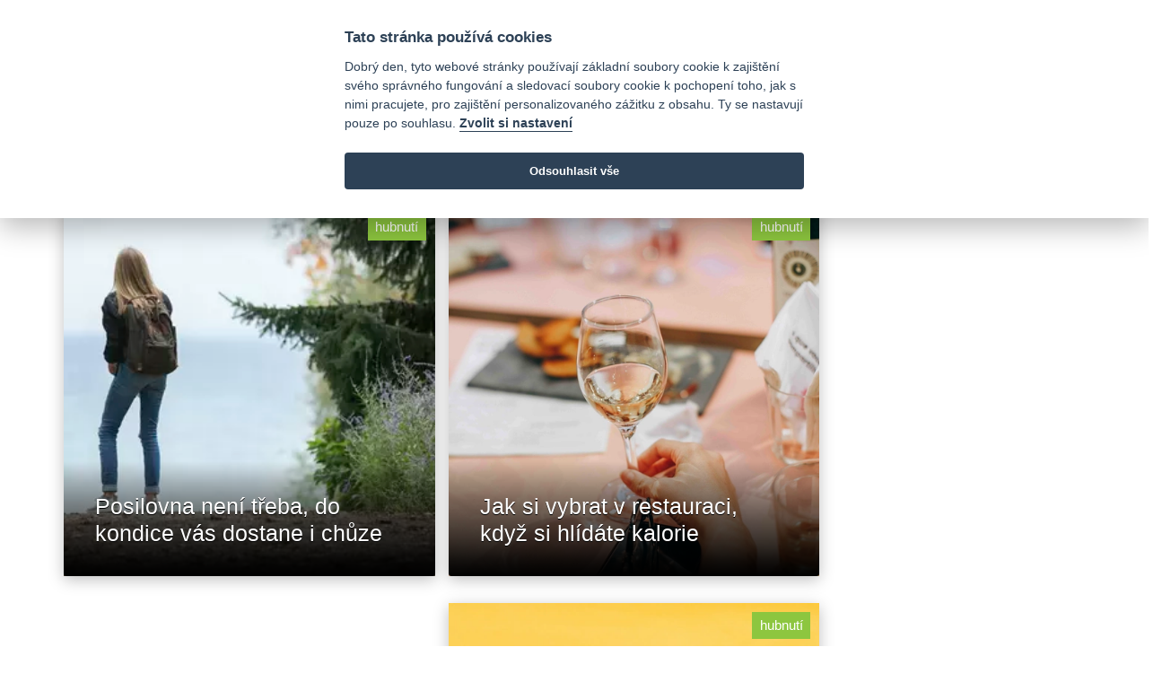

--- FILE ---
content_type: text/html; charset=utf-8
request_url: https://www.nejfit.cz/hubnuti
body_size: 6225
content:
<html>
<head>
  <meta charset="utf-8">
  <meta http-equiv="X-UA-Compatible" content="IE=edge">
  <meta name="viewport" content="width=device-width, initial-scale=1">
  <!-- Global site tag (gtag.js) - Google Analytics -->
  <script async src="https://www.googletagmanager.com/gtag/js?id=G-H8RQ7M027L" data-cookiecategory="analytics"></script>
  <script>
      window.dataLayer = window.dataLayer || [];
      function gtag(){dataLayer.push(arguments);}
      gtag('consent', 'default', {
      'ad_storage': 'denied',
      'analytics_storage': 'denied'
    });
    gtag('js', new Date());
    gtag('config', 'G-H8RQ7M027L');
  </script>
  
  <title>Nejfit.cz - Magazín o sportu, hubnutí, lifestyle a zdravém životním stylu</title>
  <meta name="title" content="Nejfit.cz - Magazín o sportu, hubnutí, lifestyle a zdravém životním stylu">
  <meta name="description" content="Magazín o sportu, hubnutí a zdravém životním stylu.">
  <meta name="keywords" content="Recepty, hubnutí, dietní recepty, motivace, fitness">

  <meta name="csrf-param" content="authenticity_token" />
<meta name="csrf-token" content="NK8YiU8vtn5785a0LzpB9hxzHCFADPaHZfJNM4hXggZ+v/N1sL6VvkK/QqXtQ2YT2goi67fHkypVmzRl0Gf5xg==" />
  

  <link rel="preload" href="https://maxcdn.bootstrapcdn.com/bootstrap/4.5.2/css/bootstrap.min.css" crossorigin="anonymous" as="style" onload="this.rel='stylesheet'">
  <link rel="stylesheet" media="all" href="/assets/application-dc3cbd68b83480ecc518c86870627e2349f748f8427795d543748e6299375aad.css" />
  <script src="/assets/application-4784c1988235a59cf7ebbea6a90d8cd340c896efc0862f05aa8a586bd588de15.js" defer="defer"></script>
  <script async src="https://pagead2.googlesyndication.com/pagead/js/adsbygoogle.js"></script>
</head>

<body>
<script defer src="https://cdn.jsdelivr.net/gh/orestbida/cookieconsent@v2.7.2/dist/cookieconsent.js"></script>
<script src="/assets/cookieconsent.init-63dd188abd4615271b2874e53be25ac7b65b0e2df036d5a4f54d34882c3d384c.js" defer="defer"></script>
<div class="header-top white-bg">
  <div class="container">
    <div class="row">
      <div class="col-md-2">
        <div class="header-top-single">
          <a class="navbar-brand" href="/"><img src="https://www.nejfit.cz/logo_new_color.svg" alt="logo" height="50" width="77"></a>
        </div>
      </div>
      <div class="col-md-8">
      </div>
      <div class="col-md-2 w-100">
        <div class="header-date d-none d-xl-block">
          <i class="far fa-calendar-alt"></i>&nbsp;24. prosince 2025
        </div>
        <div class="header-top-single d-none d-xl-block">
          <a href="https://www.facebook.com/nejfit/"><i class="fab fa-facebook"></i></a>
          <a href="https://twitter.com/nejfitcz"><i class="fab fa-twitter"></i></a>
          <a href="https://www.instagram.com/nejfit/"><i class="fab fa-instagram"></i></a>
        </div>
      </div>
    </div>
  </div>
</div>
<!-- /header top -->
<!-- main navigation -->
<header class="header-area gradient-bg-1">
  <div class="container navbar-container">
    <nav class="navbar navbar-expand-lg main-menu">
      
      <button class="navbar-toggler ml-auto hidden-sm-up float-xs-right border-0" type="button" data-toggle="collapse" data-target="#navbarSupportedContent" aria-controls="navbarSupportedContent" aria-expanded="false" aria-label="Toggle navigation">
        <span class="navbar-toggler-icon"></span>
      </button>

      <div class="collapse navbar-collapse" id="navbarSupportedContent">
        <ul class="navbar-nav mr-auto">
          <li class="nav-item ">
            <a class="nav-link" href="/">Domů</a>
          </li>
            <li class="nav-item ">
              <a class="nav-link" href="/zdravi">zdraví</a>
            </li>
            <li class="nav-item ">
              <a class="nav-link" href="/zivotni-styl">životní styl</a>
            </li>
            <li class="nav-item ">
              <a class="nav-link" href="/fitness">fitness</a>
            </li>
            <li class="nav-item ">
              <a class="nav-link" href="/recepty">recepty</a>
            </li>
            <li class="nav-item ">
              <a class="nav-link" href="/seznam-diet">seznam diet</a>
            </li>
        </ul>
        <ul class="navbar-nav float-right">
          <li class="nav-item">
            <a class="nav-link" href="https://www.nejfit.cz/search"><i class="fa fa-search" aria-hidden="true"></i> hledání</a>
          </li>
        </ul>
      </div>
    </nav>
  </div>
</header>
<!-- /main navigation -->
<!-- top images -->
<!-- /top images -->
<!-- main area -->
<main>
  <div class="container-xl px-xs-0 px-md-3" id="main_area">
  <div class="row pt-2 mx-0">
    <section class="col-md-12 col-lg-9 col-xs-12 p-0 pr-1 posts" id="article_area">
      <div class="row">
        <div class="col-12 text-center">
          <h1>hubnutí</h1>
        </div>
          <div class="col-md-6 pl-md-0">
            <article class="post">
              <div class="post-header p-0">
                <div class="post-image">
                  <a href="/1153-posilovna-neni-treba-do-kondice-vas-dostane-i-chuze">
                    <picture>
                      <source srcset="/images/upload/1021/item/index_webp-2b5601d065cb7aa965636068dbeec808.webp" type="image/webp">
                      <source srcset="/images/upload/1021/item/index-b45bbd6b731fc950f069c2d01ab54435.jpeg" type="image/jpeg">
                      <img class="lazyload img img-fluid"
                           data-src="/images/upload/1021/item/index-b45bbd6b731fc950f069c2d01ab54435.jpeg"
                           width="300"
                           height="300"
                           style="background-color: rgba(73,78,63,0.5); width: 100%">
                    </picture>
                  </a>
                  <div class="post-category">
                    <a href="/hubnuti">hubnutí</a>
                  </div>
                </div>
              </div>
              <div class="post-content">
                <h3 class="post-title">
                  <a href="/1153-posilovna-neni-treba-do-kondice-vas-dostane-i-chuze">Posilovna není třeba, do kondice vás dostane i chůze</a>
                </h3>
              </div>
            </article>
          </div>
          <div class="col-md-6 pl-md-0">
            <article class="post">
              <div class="post-header p-0">
                <div class="post-image">
                  <a href="/2514-jak-si-vybrat-v-restauraci-kdyz-si-hlidate-kalorie">
                    <picture>
                      <source srcset="/images/upload/2603/item/index_webp-62e0818e42514ddd45b053156ce11603.webp" type="image/webp">
                      <source srcset="/images/upload/2603/item/index-aea5c0c15e7c50fffce82f3cca809b72.jpeg" type="image/jpeg">
                      <img class="lazyload img img-fluid"
                           data-src="/images/upload/2603/item/index-aea5c0c15e7c50fffce82f3cca809b72.jpeg"
                           width="500"
                           height="500"
                           style="background-color: rgba(144,105,80,0.5); width: 100%">
                    </picture>
                  </a>
                  <div class="post-category">
                    <a href="/hubnuti">hubnutí</a>
                  </div>
                </div>
              </div>
              <div class="post-content">
                <h3 class="post-title">
                  <a href="/2514-jak-si-vybrat-v-restauraci-kdyz-si-hlidate-kalorie">Jak si vybrat v restauraci, když si hlídáte kalorie</a>
                </h3>
              </div>
            </article>
          </div>
            <div class="col-md-6 pl-0" style="overflow: hidden">
              <div class="mx-auto h-100  hp_index1
      "style="min-width:200px;max-width:300px !important; max-height:210px !important; ">
      <script async src="https://pagead2.googlesyndication.com/pagead/js/adsbygoogle.js"></script>
<ins class="adsbygoogle"
     style="display:block;min-width:250px;"
     data-ad-format="fluid"
     data-ad-layout-key="+1w+rz+22-56+1g"
     data-ad-client="ca-pub-2899653290564946"
     data-ad-slot="6189854278"></ins>
<script>
     (adsbygoogle = window.adsbygoogle || []).push({});
</script></div>
            </div>
          <div class="col-md-6 pl-md-0">
            <article class="post">
              <div class="post-header p-0">
                <div class="post-image">
                  <a href="/2502-neprehanejte-to-s-hubnutim-budete-sastnejsi">
                    <picture>
                      <source srcset="/images/upload/2590/item/index_webp-176c887fc27aabe9836134ccca6e2b7e.webp" type="image/webp">
                      <source srcset="/images/upload/2590/item/index-62eaed1a272ca7156daf02d131200e31.jpg" type="image/jpeg">
                      <img class="lazyload img img-fluid"
                           data-src="/images/upload/2590/item/index-62eaed1a272ca7156daf02d131200e31.jpg"
                           width="500"
                           height="500"
                           style="background-color: rgba(194,174,161,0.5); width: 100%">
                    </picture>
                  </a>
                  <div class="post-category">
                    <a href="/hubnuti">hubnutí</a>
                  </div>
                </div>
              </div>
              <div class="post-content">
                <h3 class="post-title">
                  <a href="/2502-neprehanejte-to-s-hubnutim-budete-sastnejsi">Nepřehánějte to s hubnutím, budete šťastnější</a>
                </h3>
              </div>
            </article>
          </div>
          <div class="col-md-6 pl-md-0">
            <article class="post">
              <div class="post-header p-0">
                <div class="post-image">
                  <a href="/2499-casove-omezene-stravovani---trend-v-hubnuti">
                    <picture>
                      <source srcset="/images/upload/2587/item/index_webp-6638644cff792377597781adbca206be.webp" type="image/webp">
                      <source srcset="/images/upload/2587/item/index-a1b6dbfe79b12f629d6910c1501a6f2a.jpg" type="image/jpeg">
                      <img class="lazyload img img-fluid"
                           data-src="/images/upload/2587/item/index-a1b6dbfe79b12f629d6910c1501a6f2a.jpg"
                           width="500"
                           height="500"
                           style="background-color: rgba(76,62,28,0.5); width: 100%">
                    </picture>
                  </a>
                  <div class="post-category">
                    <a href="/hubnuti">hubnutí</a>
                  </div>
                </div>
              </div>
              <div class="post-content">
                <h3 class="post-title">
                  <a href="/2499-casove-omezene-stravovani---trend-v-hubnuti">Časově omezené stravování - trend v hubnutí</a>
                </h3>
              </div>
            </article>
          </div>
          <div class="col-md-6 pl-md-0">
            <article class="post">
              <div class="post-header p-0">
                <div class="post-image">
                  <a href="/2498-tri-mesice-do-leta---jak-do-te-doby-zhubnout">
                    <picture>
                      <source srcset="/images/upload/2586/item/index_webp-4453e6db8c45a3fbaf0fbedfb6466746.webp" type="image/webp">
                      <source srcset="/images/upload/2586/item/index-d681d3acd48555b2b457db39f04e671f.jpg" type="image/jpeg">
                      <img class="lazyload img img-fluid"
                           data-src="/images/upload/2586/item/index-d681d3acd48555b2b457db39f04e671f.jpg"
                           width="500"
                           height="500"
                           style="background-color: rgba(44,195,222,0.5); width: 100%">
                    </picture>
                  </a>
                  <div class="post-category">
                    <a href="/hubnuti">hubnutí</a>
                  </div>
                </div>
              </div>
              <div class="post-content">
                <h3 class="post-title">
                  <a href="/2498-tri-mesice-do-leta---jak-do-te-doby-zhubnout">Tři měsíce do léta - jak do té doby zhubnout</a>
                </h3>
              </div>
            </article>
          </div>
          <div class="col-md-6 pl-md-0">
            <article class="post">
              <div class="post-header p-0">
                <div class="post-image">
                  <a href="/2497-jak-zacit-cvicit-kdyz-jste-jeste-nikdy-necvicili">
                    <picture>
                      <source srcset="/images/upload/2585/item/index_webp-14430e483f24c4f364cdab7d97accf61.webp" type="image/webp">
                      <source srcset="/images/upload/2585/item/index-269e14f76c35344f2315b967fbab4350.jpg" type="image/jpeg">
                      <img class="lazyload img img-fluid"
                           data-src="/images/upload/2585/item/index-269e14f76c35344f2315b967fbab4350.jpg"
                           width="500"
                           height="500"
                           style="background-color: rgba(53,49,47,0.5); width: 100%">
                    </picture>
                  </a>
                  <div class="post-category">
                    <a href="/hubnuti">hubnutí</a>
                  </div>
                </div>
              </div>
              <div class="post-content">
                <h3 class="post-title">
                  <a href="/2497-jak-zacit-cvicit-kdyz-jste-jeste-nikdy-necvicili">Jak začít cvičit, když jste ještě nikdy necvičili</a>
                </h3>
              </div>
            </article>
          </div>
          <div class="col-md-6 pl-md-0">
            <article class="post">
              <div class="post-header p-0">
                <div class="post-image">
                  <a href="/2494-jak-se-vyhnout-nejvetsim-chybam-pri-hubnuti">
                    <picture>
                      <source srcset="/images/upload/2579/item/index_webp-8745cac69d404cac412b5f6ee1b30411.webp" type="image/webp">
                      <source srcset="/images/upload/2579/item/index-66b3e1f9a9434de48a421ffb354a15d2.jpg" type="image/jpeg">
                      <img class="lazyload img img-fluid"
                           data-src="/images/upload/2579/item/index-66b3e1f9a9434de48a421ffb354a15d2.jpg"
                           width="500"
                           height="500"
                           style="background-color: rgba(109,74,53,0.5); width: 100%">
                    </picture>
                  </a>
                  <div class="post-category">
                    <a href="/hubnuti">hubnutí</a>
                  </div>
                </div>
              </div>
              <div class="post-content">
                <h3 class="post-title">
                  <a href="/2494-jak-se-vyhnout-nejvetsim-chybam-pri-hubnuti">Jak se vyhnout největším chybám při hubnutí</a>
                </h3>
              </div>
            </article>
          </div>
          <div class="col-md-6 pl-md-0">
            <article class="post">
              <div class="post-header p-0">
                <div class="post-image">
                  <a href="/2493-jak-ziskat-optimalni-vahu-zdravym-zpusobem">
                    <picture>
                      <source srcset="/images/upload/2578/item/index_webp-943e4b9526cb75c9fffd2e8d38531293.webp" type="image/webp">
                      <source srcset="/images/upload/2578/item/index-97df19861473f95a729574e3d5a2bc05.jpg" type="image/jpeg">
                      <img class="lazyload img img-fluid"
                           data-src="/images/upload/2578/item/index-97df19861473f95a729574e3d5a2bc05.jpg"
                           width="500"
                           height="500"
                           style="background-color: rgba(2,202,231,0.5); width: 100%">
                    </picture>
                  </a>
                  <div class="post-category">
                    <a href="/hubnuti">hubnutí</a>
                  </div>
                </div>
              </div>
              <div class="post-content">
                <h3 class="post-title">
                  <a href="/2493-jak-ziskat-optimalni-vahu-zdravym-zpusobem">Jak získat optimální váhu zdravým způsobem</a>
                </h3>
              </div>
            </article>
          </div>
          <div class="col-md-6 pl-md-0">
            <article class="post">
              <div class="post-header p-0">
                <div class="post-image">
                  <a href="/2483-vecne-vymluvy-lenochu-hubnout-se-mi-nechce-proc-bych-mel">
                    <picture>
                      <source srcset="/images/upload/2569/item/index_webp-83af8a525862aae7a3ca44a915835c1a.webp" type="image/webp">
                      <source srcset="/images/upload/2569/item/index-6a9385013f3217c640cf9921b1b86015.jpg" type="image/jpeg">
                      <img class="lazyload img img-fluid"
                           data-src="/images/upload/2569/item/index-6a9385013f3217c640cf9921b1b86015.jpg"
                           width="500"
                           height="500"
                           style="background-color: rgba(168,99,21,0.5); width: 100%">
                    </picture>
                  </a>
                  <div class="post-category">
                    <a href="/hubnuti">hubnutí</a>
                  </div>
                </div>
              </div>
              <div class="post-content">
                <h3 class="post-title">
                  <a href="/2483-vecne-vymluvy-lenochu-hubnout-se-mi-nechce-proc-bych-mel">Věčné výmluvy lenochů: hubnout se mi nechce, proč bych měl?</a>
                </h3>
              </div>
            </article>
          </div>
          <div class="col-md-6 pl-md-0">
            <article class="post">
              <div class="post-header p-0">
                <div class="post-image">
                  <a href="/2480-jak-shodit-povanocni-kila">
                    <picture>
                      <source srcset="/images/upload/2566/item/index_webp-493d313ff705718325cda501e424457c.webp" type="image/webp">
                      <source srcset="/images/upload/2566/item/index-3c66b0338e9154c327c0d1dd64b7e3ae.jpg" type="image/jpeg">
                      <img class="lazyload img img-fluid"
                           data-src="/images/upload/2566/item/index-3c66b0338e9154c327c0d1dd64b7e3ae.jpg"
                           width="500"
                           height="500"
                           style="background-color: rgba(48,86,108,0.5); width: 100%">
                    </picture>
                  </a>
                  <div class="post-category">
                    <a href="/hubnuti">hubnutí</a>
                  </div>
                </div>
              </div>
              <div class="post-content">
                <h3 class="post-title">
                  <a href="/2480-jak-shodit-povanocni-kila">Jak shodit &quot;povánoční&quot; kila</a>
                </h3>
              </div>
            </article>
          </div>
          <div class="col-md-6 pl-md-0">
            <article class="post">
              <div class="post-header p-0">
                <div class="post-image">
                  <a href="/2437-zacit-hubnout-na-podzim-neni-slozite">
                    <picture>
                      <source srcset="/images/upload/2522/item/index_webp-243431c682a8a60ccc9f0852b287f73c.webp" type="image/webp">
                      <source srcset="/images/upload/2522/item/index-716a499e5f9aff32c68cbf8b1a9971a7.jpg" type="image/jpeg">
                      <img class="lazyload img img-fluid"
                           data-src="/images/upload/2522/item/index-716a499e5f9aff32c68cbf8b1a9971a7.jpg"
                           width="500"
                           height="500"
                           style="background-color: rgba(70,77,73,0.5); width: 100%">
                    </picture>
                  </a>
                  <div class="post-category">
                    <a href="/hubnuti">hubnutí</a>
                  </div>
                </div>
              </div>
              <div class="post-content">
                <h3 class="post-title">
                  <a href="/2437-zacit-hubnout-na-podzim-neni-slozite">Začít hubnout na podzim není složité</a>
                </h3>
              </div>
            </article>
          </div>
          <div class="col-md-6 pl-md-0">
            <article class="post">
              <div class="post-header p-0">
                <div class="post-image">
                  <a href="/2425-leto-svadi-k-mlsani-dokazete-odolat">
                    <picture>
                      <source srcset="/images/upload/2510/item/index_webp-182dee80247226ea71abbe29dbb7ba52.webp" type="image/webp">
                      <source srcset="/images/upload/2510/item/index-f96b5595e1106f7f1f8bed4ac2645871.jpg" type="image/jpeg">
                      <img class="lazyload img img-fluid"
                           data-src="/images/upload/2510/item/index-f96b5595e1106f7f1f8bed4ac2645871.jpg"
                           width="500"
                           height="500"
                           style="background-color: rgba(120,78,65,0.5); width: 100%">
                    </picture>
                  </a>
                  <div class="post-category">
                    <a href="/hubnuti">hubnutí</a>
                  </div>
                </div>
              </div>
              <div class="post-content">
                <h3 class="post-title">
                  <a href="/2425-leto-svadi-k-mlsani-dokazete-odolat">Léto svádí k mlsání. Dokážete odolat?</a>
                </h3>
              </div>
            </article>
          </div>
          <div class="col-md-6 pl-md-0">
            <article class="post">
              <div class="post-header p-0">
                <div class="post-image">
                  <a href="/2421-nereste-co-jite-ale-proc-to-jite">
                    <picture>
                      <source srcset="/images/upload/2506/item/index_webp-ad090cda2b8ac65a162add9d06e91cf0.webp" type="image/webp">
                      <source srcset="/images/upload/2506/item/index-a27783cf37597829440249566a4d6e23.jpg" type="image/jpeg">
                      <img class="lazyload img img-fluid"
                           data-src="/images/upload/2506/item/index-a27783cf37597829440249566a4d6e23.jpg"
                           width="500"
                           height="500"
                           style="background-color: rgba(46,49,48,0.5); width: 100%">
                    </picture>
                  </a>
                  <div class="post-category">
                    <a href="/hubnuti">hubnutí</a>
                  </div>
                </div>
              </div>
              <div class="post-content">
                <h3 class="post-title">
                  <a href="/2421-nereste-co-jite-ale-proc-to-jite">Neřešte, co jíte, ale proč to jíte</a>
                </h3>
              </div>
            </article>
          </div>
          <div class="col-md-6 pl-md-0">
            <article class="post">
              <div class="post-header p-0">
                <div class="post-image">
                  <a href="/2406-po-porodu-ve-forme-ano-ale-nepodlehejte-tlaku-okoli">
                    <picture>
                      <source srcset="/images/upload/2492/item/index_webp-4ffe440e3fc3f4a55f1e69c3bac43aeb.webp" type="image/webp">
                      <source srcset="/images/upload/2492/item/index-999524076dc2c7e0de39eace6a0da836.jpg" type="image/jpeg">
                      <img class="lazyload img img-fluid"
                           data-src="/images/upload/2492/item/index-999524076dc2c7e0de39eace6a0da836.jpg"
                           width="500"
                           height="500"
                           style="background-color: rgba(43,31,27,0.5); width: 100%">
                    </picture>
                  </a>
                  <div class="post-category">
                    <a href="/hubnuti">hubnutí</a>
                  </div>
                </div>
              </div>
              <div class="post-content">
                <h3 class="post-title">
                  <a href="/2406-po-porodu-ve-forme-ano-ale-nepodlehejte-tlaku-okoli">Po porodu ve formě? Ano, ale nepodléhejte tlaku okolí</a>
                </h3>
              </div>
            </article>
          </div>
          <div class="col-md-6 pl-md-0">
            <article class="post">
              <div class="post-header p-0">
                <div class="post-image">
                  <a href="/2405-omezit-cukr-neni-tezke-staci-osalit-mozek">
                    <picture>
                      <source srcset="/images/upload/2491/item/index_webp-a96d9510a1e291ec45950eff072ad131.webp" type="image/webp">
                      <source srcset="/images/upload/2491/item/index-c8ce0190cec754c5f0df6faafa994301.jpg" type="image/jpeg">
                      <img class="lazyload img img-fluid"
                           data-src="/images/upload/2491/item/index-c8ce0190cec754c5f0df6faafa994301.jpg"
                           width="500"
                           height="500"
                           style="background-color: rgba(19,23,25,0.5); width: 100%">
                    </picture>
                  </a>
                  <div class="post-category">
                    <a href="/hubnuti">hubnutí</a>
                  </div>
                </div>
              </div>
              <div class="post-content">
                <h3 class="post-title">
                  <a href="/2405-omezit-cukr-neni-tezke-staci-osalit-mozek">Omezit cukr není těžké. Stačí ošálit mozek</a>
                </h3>
              </div>
            </article>
          </div>
            <div class="col-md-6 pl-0" style="overflow: hidden">
              <div class="mx-auto h-100  hp_index2
      "style="min-width:200px;max-width:300px !important; max-height:210px !important; ">
      <script async src="https://pagead2.googlesyndication.com/pagead/js/adsbygoogle.js"></script>
<ins class="adsbygoogle"
     style="display:block;min-width:250px;"
     data-ad-format="fluid"
     data-ad-layout-key="+1w+rz+22-56+1g"
     data-ad-client="ca-pub-2899653290564946"
     data-ad-slot="6189854278"></ins>
<script>
     (adsbygoogle = window.adsbygoogle || []).push({});
</script></div>
            </div>
          <div class="col-md-6 pl-md-0">
            <article class="post">
              <div class="post-header p-0">
                <div class="post-image">
                  <a href="/2404-nechce-se-vam-behat-zkuste-rychlochuzi">
                    <picture>
                      <source srcset="/images/upload/2490/item/index_webp-ba1093eff52c2bb2f78803ca80c97711.webp" type="image/webp">
                      <source srcset="/images/upload/2490/item/index-7361efd82d997181552da3e0002162ef.jpg" type="image/jpeg">
                      <img class="lazyload img img-fluid"
                           data-src="/images/upload/2490/item/index-7361efd82d997181552da3e0002162ef.jpg"
                           width="500"
                           height="500"
                           style="background-color: rgba(66,77,55,0.5); width: 100%">
                    </picture>
                  </a>
                  <div class="post-category">
                    <a href="/hubnuti">hubnutí</a>
                  </div>
                </div>
              </div>
              <div class="post-content">
                <h3 class="post-title">
                  <a href="/2404-nechce-se-vam-behat-zkuste-rychlochuzi">Nechce se vám běhat? Zkuste rychlochůzi</a>
                </h3>
              </div>
            </article>
          </div>
          <div class="col-md-6 pl-md-0">
            <article class="post">
              <div class="post-header p-0">
                <div class="post-image">
                  <a href="/2395-zacatek-leta-je-k-hubnuti-super-vyuzijte-ho-i-vy">
                    <picture>
                      <source srcset="/images/upload/2481/item/index_webp-b75d4a83e627e7174f8b9c615f902a6f.webp" type="image/webp">
                      <source srcset="/images/upload/2481/item/index-0bd6e47d0445b1faa228fa3f739c4601.jpg" type="image/jpeg">
                      <img class="lazyload img img-fluid"
                           data-src="/images/upload/2481/item/index-0bd6e47d0445b1faa228fa3f739c4601.jpg"
                           width="500"
                           height="500"
                           style="background-color: rgba(45,112,160,0.5); width: 100%">
                    </picture>
                  </a>
                  <div class="post-category">
                    <a href="/hubnuti">hubnutí</a>
                  </div>
                </div>
              </div>
              <div class="post-content">
                <h3 class="post-title">
                  <a href="/2395-zacatek-leta-je-k-hubnuti-super-vyuzijte-ho-i-vy">Začátek léta je k hubnutí super, využijte ho i vy</a>
                </h3>
              </div>
            </article>
          </div>
          <div class="col-md-6 pl-md-0">
            <article class="post">
              <div class="post-header p-0">
                <div class="post-image">
                  <a href="/2393-cista-hlava-a-postupne-hubnuti---diky-tomu-shodite-par-kilo-snaze">
                    <picture>
                      <source srcset="/images/upload/2479/item/index_webp-9d82b8401751fe0c8f52388464ea3700.webp" type="image/webp">
                      <source srcset="/images/upload/2479/item/index-8ed76ed28f46275640788ed6ecb30eb7.jpg" type="image/jpeg">
                      <img class="lazyload img img-fluid"
                           data-src="/images/upload/2479/item/index-8ed76ed28f46275640788ed6ecb30eb7.jpg"
                           width="500"
                           height="500"
                           style="background-color: rgba(142,112,58,0.5); width: 100%">
                    </picture>
                  </a>
                  <div class="post-category">
                    <a href="/hubnuti">hubnutí</a>
                  </div>
                </div>
              </div>
              <div class="post-content">
                <h3 class="post-title">
                  <a href="/2393-cista-hlava-a-postupne-hubnuti---diky-tomu-shodite-par-kilo-snaze">Čistá hlava a postupné hubnutí - díky tomu shodíte pár kilo snáze</a>
                </h3>
              </div>
            </article>
          </div>
      </div>
      <div class="row">
        <div class="col-12">
          <div class="pages text-center p-4"><span class="p-3 link bg-dark-blue near-white">&#8592;</span> <span class="p-3 link active">1</span> <a class="p-3 link" rel="next" href="/hubnuti?page=2">2</a> <a class="p-3 link" href="/hubnuti?page=3">3</a> <a class="p-3 link" href="/hubnuti?page=4">4</a> <a class="p-3 link" href="/hubnuti?page=5">5</a> <a class="p-3 link" href="/hubnuti?page=6">6</a> <a class="p-3 link" href="/hubnuti?page=7">7</a> <a class="p-3 link" href="/hubnuti?page=8">8</a> <a class="p-3 link" href="/hubnuti?page=9">9</a> <span class="mr2">…</span> <a class="p-3 link" href="/hubnuti?page=25">25</a> <a class="p-3 link" href="/hubnuti?page=26">26</a> <a class="p-3 link" rel="next" href="/hubnuti?page=2">&#8594;</a></div>
        </div>
      </div>
    </section>
    <!-- right menu -->
<div class="col-md-12 col-lg-3" id="right_menu">
  <div class="col px-0 text-center d-flex flex-column justify-content-center align-items-center w-100">
    <div class="mx-auto h-100  right1
      "style="min-width:200px;max-width:300px !important; max-height:210px !important; ">
      <script async src="https://pagead2.googlesyndication.com/pagead/js/adsbygoogle.js"></script>
<!-- NejfitNG_right1 -->
<ins class="adsbygoogle"
     style="display:block"
     data-ad-client="ca-pub-2899653290564946"
     data-ad-slot="3970066801"
     data-ad-format="auto"
     data-full-width-responsive="true"></ins>
<script>
     (adsbygoogle = window.adsbygoogle || []).push({});
</script></div>
  </div>
  <div class="recipes mx-auto pt-3 text-center">
    <h3>Poslední fit recepty</h3>
      <div class="row post text-center">
        <div class="col-md-12 col-lg-5 pr-0">
          <a href="/2467-joga-je-popularni-ale-co-delat-kdyz-vas-nebavi">
            <picture>
              <source srcset="/images/upload/2554/item/thumb_webp-869b77e08422c534f7fe7bb9d3c40d2e.webp" type="image/webp">
              <source srcset="/images/upload/2554/item/thumb-169fa0b57338f7f21512d4f24fc96e47.jpg" type="image/jpeg">
              <img class="lazyload"
                   data-src="/images/upload/2554/item/thumb-169fa0b57338f7f21512d4f24fc96e47.jpg"
                   width="100"
                   height="100"
                   style="background-color: rgba(68,70,60,0.5);">
            </picture>
          </a>
        </div>
        <div class="col-md-12 col-lg-7 content align-middle text-left">
          <a href="/2467-joga-je-popularni-ale-co-delat-kdyz-vas-nebavi">Jóga je populární. Ale co dělat, když vás nebaví?</a>
        </div>
      </div>
      <div class="row post text-center">
        <div class="col-md-12 col-lg-5 pr-0">
          <a href="/2345-joga-je-idealni-antidepresivum">
            <picture>
              <source srcset="/images/upload/2431/item/thumb_webp-cd0aa27f84b677de014857ab7ff5704d.webp" type="image/webp">
              <source srcset="/images/upload/2431/item/thumb-297f2c9de7c44566edb294933a43d150.jpg" type="image/jpeg">
              <img class="lazyload"
                   data-src="/images/upload/2431/item/thumb-297f2c9de7c44566edb294933a43d150.jpg"
                   width="100"
                   height="100"
                   style="background-color: rgba(187,132,63,0.5);">
            </picture>
          </a>
        </div>
        <div class="col-md-12 col-lg-7 content align-middle text-left">
          <a href="/2345-joga-je-idealni-antidepresivum">Jóga je ideální antidepresivum</a>
        </div>
      </div>
      <div class="row post text-center">
        <div class="col-md-12 col-lg-5 pr-0">
          <a href="/2215-nedari-se-vam-otehotnet-pomuze-pohyb-i-joga">
            <picture>
              <source srcset="/images/upload/2299/item/thumb_webp-225602756448612bb4a9f7e86445d924.webp" type="image/webp">
              <source srcset="/images/upload/2299/item/thumb-681e739b026bee1893213a43426179c9.jpeg" type="image/jpeg">
              <img class="lazyload"
                   data-src="/images/upload/2299/item/thumb-681e739b026bee1893213a43426179c9.jpeg"
                   width="100"
                   height="100"
                   style="background-color: rgba(31,51,54,0.5);">
            </picture>
          </a>
        </div>
        <div class="col-md-12 col-lg-7 content align-middle text-left">
          <a href="/2215-nedari-se-vam-otehotnet-pomuze-pohyb-i-joga">Nedaří se vám otěhotnět? Pomůže pohyb i jóga</a>
        </div>
      </div>
  </div>
  <div class="links pt-3 text-center">
    <h2>Najdete nás na</h2>
    <a href="https://www.facebook.com/nejfit/"><i class="fab fa-facebook"></i></a>
    <a href="https://twitter.com/nejfitcz"><i class="fab fa-twitter"></i></a>
    <a href="https://www.instagram.com/nejfit/"><i class="fab fa-instagram"></i></a>
  </div>
  <div class="pinned pt-3 sticky">
    <div class="mx-auto h-100  right2
      "style="min-width:200px;max-width:300px !important; max-height:210px !important; ">
      <script async src="https://pagead2.googlesyndication.com/pagead/js/adsbygoogle.js"></script>
<!-- NejfitNG_right2 -->
<ins class="adsbygoogle"
     style="display:block"
     data-ad-client="ca-pub-2899653290564946"
     data-ad-slot="3044816180"
     data-ad-format="auto"
     data-full-width-responsive="true"></ins>
<script>
     (adsbygoogle = window.adsbygoogle || []).push({});
</script></div>
  </div>

</div>
<!-- /right menu -->
  </div>
</div>
    <div class="row">
      <div class="col text-center pt-5">
        <div class="mx-auto h-100  detail_bottom2
      "style="min-width:200px;max-width:810px !important; max-height:210px !important; ">
      <ins class="adsbygoogle" style="display:block" data-ad-client="ca-pub-2899653290564946" data-ad-slot="4302073446" data-ad-format="auto" data-full-width-responsive="true"></ins></div>
      </div>
    </div>
</main>
<!-- /main area -->
<!-- footer -->
<div class="container-fluid footer back-gray mt-5 p-5">
  <div class="row pt-3">
    <div class="col">
      Nejfit.cz
    </div>
  </div>
</div>
<!-- /footer -->
<script defer="defer" src="https://maxcdn.bootstrapcdn.com/bootstrap/4.0.0/js/bootstrap.min.js" integrity="sha384-JZR6Spejh4U02d8jOt6vLEHfe/JQGiRRSQQxSfFWpi1MquVdAyjUar5+76PVCmYl" crossorigin="anonymous"></script>
<script defer="defer" src="https://cdnjs.cloudflare.com/ajax/libs/font-awesome/5.11.2/js/all.min.js" integrity="sha256-qM7QTJSlvtPSxVRjVWNM2OfTAz/3k5ovHOKmKXuYMO4=" crossorigin="anonymous"></script>

  
</body>
</html>


--- FILE ---
content_type: text/html; charset=utf-8
request_url: https://www.google.com/recaptcha/api2/aframe
body_size: 255
content:
<!DOCTYPE HTML><html><head><meta http-equiv="content-type" content="text/html; charset=UTF-8"></head><body><script nonce="pycxbpdxrdbwyN8ZCnv40g">/** Anti-fraud and anti-abuse applications only. See google.com/recaptcha */ try{var clients={'sodar':'https://pagead2.googlesyndication.com/pagead/sodar?'};window.addEventListener("message",function(a){try{if(a.source===window.parent){var b=JSON.parse(a.data);var c=clients[b['id']];if(c){var d=document.createElement('img');d.src=c+b['params']+'&rc='+(localStorage.getItem("rc::a")?sessionStorage.getItem("rc::b"):"");window.document.body.appendChild(d);sessionStorage.setItem("rc::e",parseInt(sessionStorage.getItem("rc::e")||0)+1);localStorage.setItem("rc::h",'1766566809788');}}}catch(b){}});window.parent.postMessage("_grecaptcha_ready", "*");}catch(b){}</script></body></html>

--- FILE ---
content_type: text/css
request_url: https://www.nejfit.cz/assets/application-dc3cbd68b83480ecc518c86870627e2349f748f8427795d543748e6299375aad.css
body_size: 2890
content:
html{font-size:16px}@font-face{font-family:'Open Sans';font-style:normal;font-weight:400;font-display:swap;src:local("Open Sans"),local("OpenSans"),url("https://fonts.googleapis.com/css2?family=Open+Sans:wght@300&display=swap") format("woff2");unicode-range:U+0000-00FF,U+0131,U+0152-0153,U+02BB-02BC,U+02C6,U+02DA,U+02DC,U+2000-206F,U+2074,U+20AC,U+2122,U+2191,U+2193,U+2212,U+2215,U+FEFF,U+FFFD}.back-green{background-color:#8dc63f}.back-pink{color:white;background-color:#ff3466}.back-blue{background-color:#028beb}.back-orange{background-color:#ffa800}.back-gray{background-color:#626262}body{font-family:'Open Sans', sans-serif;background-color:#fff;font-size:1.05em;line-height:1.7em;color:#52626f;-webkit-font-smoothing:antialiased;-moz-osx-font-smoothing:grayscale;font-weight:400}a{color:#ff4b2b}a:focus,a:hover{text-decoration:none;text-decoration-line:none;text-decoration-style:initial;text-decoration-color:initial}.sticky{position:-webkit-sticky;position:sticky;top:0}.btn{border-radius:0}.image-single{position:relative;overflow:hidden}.image-single a img{width:100%;display:block;-webkit-transform:scale(1);-ms-transform:scale(1);transform:scale(1);-o-transition:all 0.9s ease;transition:all 0.9s ease;-webkit-transition:all 0.9s ease;-moz-transition:all 0.9s ease;-ms-transition:all 0.9s ease;-webkit-backface-visibility:hidden;backface-visibility:hidden}.image-single a img:hover{-webkit-transform:scale(1.05);-ms-transform:scale(1.05);transform:scale(1.05)}.image-single .text{position:absolute;bottom:0px;padding:10px 20px 20px !important;width:100%;z-index:1;background:rgba(250,41,100,0.3)}.image-single .text .content{position:absolute;bottom:0px;padding:10px 20px 20px !important;width:100%;z-index:1;background-color:red}.image-single a h6,.image-single a h3{color:#ffffff;font-weight:600;transition:all 0.3s}.image-single a h6:hover,.image-single a h3:hover{font-weight:600}.tag-btn{position:absolute;top:10px;left:10px;min-width:65px;font-size:15px;line-height:25px;text-align:center;font-family:'Open Sans', sans-serif}.tag-btn a{color:white}.header-top{color:#1c2029;padding:15px 0}.header-top a{color:#626262}.header-date{color:#8dc63f}.header-top-single{position:relative;line-height:1.6em;font-family:sans-serif}.header-top-single a{color:#8dc63f;transition:all 0.5s}.header-top-single a:hover{color:#fa2964}.header-top-single ul{list-style:none;padding:0px;margin:0px}.header-top-single ul li{display:inline-block;margin-right:14px}.header-top-single ul li a{color:#626262;font-weight:600;font-size:13px}.gradient-bg-1{background:#FF416C;background:-webkit-linear-gradient(to right, #ff4b2b, #ff3466);background:linear-gradient(to right, #ff4b2b, #ff3466)}.main-menu{padding:0}.navbar-toggler{padding:.25rem .75rem;font-size:1.25rem;line-height:1;background-color:transparent;border:1px solid transparent;border-radius:.25rem;border-color:white;color:white}.navbar-toggler-icon{background-image:url("data:image/svg+xml;charset=utf8,%3Csvg viewBox='0 0 32 32' xmlns='http://www.w3.org/2000/svg'%3E%3Cpath stroke='rgba(256, 256, 256, 0.8)' stroke-width='2' stroke-linecap='round' stroke-miterlimit='10' d='M4 8h24M4 16h24M4 24h24'/%3E%3C/svg%3E")}.main-menu ul li a{color:#ffffff;font-weight:700;text-transform:uppercase;font-size:1rem;font-family:"Open Sans", sans-serif;transition:all 0.5s;margin:0 2px 0 2px}.main-menu ul li a:hover{background-color:#ffffff;color:#ff4b2b}.main-menu ul .active A{background-color:#ffffff;border-color:#ffffff;color:#ff4b2b}.main-menu .nav-link{margin:0}.posts .post{overflow:hidden;margin-top:30px;-webkit-transition:all 0.5s ease-in-out;-moz-transition:all 0.5s ease-in-out;-ms-transition:all 0.5s ease-in-out;-o-transition:all 0.5s ease-in-out;transition:all 0.5s ease-in-out;box-shadow:0 4px 16px 0 rgba(0,0,0,0.25);position:relative}.posts .post .post-content{position:absolute;bottom:0;left:0;padding:35px 35px 25px 35px;z-index:1;color:#fff;background:url([data-uri]);background:-moz-linear-gradient(top, transparent 0%, rgba(0,0,0,0.23) 18%, rgba(0,0,0,0.43) 36%, rgba(0,0,0,0.74) 70%, rgba(0,0,0,0.91) 87%, #000 100%);background:-webkit-linear-gradient(top, transparent 0%, rgba(0,0,0,0.23) 18%, rgba(0,0,0,0.43) 36%, rgba(0,0,0,0.74) 70%, rgba(0,0,0,0.91) 87%, #000 100%);background:linear-gradient(to bottom, transparent 0%, rgba(0,0,0,0.23) 18%, rgba(0,0,0,0.43) 36%, rgba(0,0,0,0.74) 70%, rgba(0,0,0,0.91) 87%, #000 100%);filter:progid:DXImageTransform.Microsoft.gradient( startColorstr='#00000000', endColorstr='#000000',GradientType=0 );border-radius:0 0 3px 3px;width:100%}.posts .post .post-content .post-title a{font-size:25px;color:white;text-shadow:0 1px 0 black}.posts .post .post-header .post-image{overflow:hidden}.posts .post .post-header .post-image img{-webkit-transition:all 0.5s ease-in-out;-moz-transition:all 0.5s ease-in-out;-ms-transition:all 0.5s ease-in-out;-o-transition:all 0.5s ease-in-out;transition:all 0.5s ease-in-out}.posts .post .post-header .post-image img:hover{-webkit-transform:scale(1.1);-khtml-transform:scale(1.1);-moz-transform:scale(1.1);-ms-transform:scale(1.1);-o-transform:scale(1.1);transform:scale(1.1)}.posts .post .post-header .post-category a{position:absolute;top:10px;right:10px;min-width:65px;font-size:15px;line-height:30px;text-align:center;padding:0 5px 0 5px;color:#fff;background-color:#8dc63f}.pages .link{color:#626262;-webkit-transition:all 0.5s ease-in-out;-moz-transition:all 0.5s ease-in-out;-ms-transition:all 0.5s ease-in-out;-o-transition:all 0.5s ease-in-out;transition:all 0.5s ease-in-out}.pages .active{color:#ff3466}.pages a:hover{color:#ff3466}#right_menu{flex-wrap:wrap;justify-content:center;padding:0;margin-left:0;margin-right:auto}#right_menu h2,#right_menu h3{color:#8dc63f;font-size:20px;text-transform:uppercase}#right_menu .recipes .post{margin-bottom:16px;padding-bottom:15px}#right_menu .recipes .post .content{font-weight:600;font-size:13px;line-height:1.3;margin-bottom:-16px;border-bottom:1px solid #ededed}#right_menu .recipes .post .content a{color:#fa2964;transition:color 0.3s ease-in-out;font-size:1.2em}#right_menu .recipes .post .content a:hover{color:#8dc63f}#right_menu .links a{color:#8dc63f;font-size:40px;transition:color 0.3s ease-in-out}#right_menu .links a:hover{color:#ff4b2b}#right_menu .newsletter{background-color:#8dc63f;text-align:center;padding:15px;color:white}#right_menu .newsletter h2{color:white}#right_menu .newsletter #mc-embedded-subscribe-form{background-color:#8dc63f}.single-post{padding-top:30px;text-align:justify}.single-post p{text-align:justify}.single-post h2,.single-post h3{font-size:2em;line-height:1.5}.single-post .post-header{text-align:center}.single-post .post-header .post-title{font-weight:500;color:#ff3466}.single-post .author{font-size:0.63em}.single-post .date{font-size:0.63em}.article-label{min-width:65px;font-size:15px;text-align:center;padding:0 5px 0 5px;color:#fff;background-color:#8dc63f;transition:all 0.3s ease-in-out}.article-label:hover{color:#fff;background-color:#ff3466}.ekko-lightbox-container{max-height:calc(100vh - 200px);overflow-y:hidden}.ekko-lightbox-nav-overlay a{opacity:100% !important}.gallery{border-radius:10px !important}.gallery a{overflow:hidden}.gallery a img{-webkit-transition:all 0.5s ease-in-out;-moz-transition:all 0.5s ease-in-out;-ms-transition:all 0.5s ease-in-out;-o-transition:all 0.5s ease-in-out;transition:all 0.5s ease-in-out}.gallery a img:hover{-webkit-transform:scale(1.1);-khtml-transform:scale(1.1);-moz-transform:scale(1.1);-ms-transform:scale(1.1);-o-transform:scale(1.1);transform:scale(1.1)}.footer{height:200px}.navbar-toggler:focus,.navbar-toggler:active,.navbar-toggler-icon:focus{outline:none;box-shadow:none}@media (max-width: 650px){.w-xs-100{flex-shrink:0;flex-grow:1;margin-bottom:auto;width:100% !important}.articles{column-count:1;-webkit-column-count:1;-moz-column-count:1;column-gap:0px;-webkit-column-gap:0px;-moz-column-gap:0px}.images-right{height:100vw}.single-post{padding:0}}.modal{z-index:9999 !important}.tooltip2-button{position:absolute;margin:10px;color:white;z-index:1000;border:1px solid black;border-radius:25px}.tooltip2{position:absolute;background:#646464;line-height:1.5;border-radius:4px;padding:6px 12px;font-family:arial;font-size:12px;text-shadow:0px 1px 1px #000;color:#ffc64a;transition:transform .2s ease-out;transform-origin:bottom left;z-index:9999 !important}.tooltip2:before{content:" ";width:0;height:0;border-left:10px solid transparent;border-right:10px solid transparent;border-top:10px solid #646464;position:absolute;bottom:-5px;left:5px}.label-list h3{color:#ff4b2b;font-size:1.2rem}.label-list h3:hover{color:#ff4b2b;text-decoration:underline}.label-list .label-text{font-size:1rem;line-height:1.5rem}.label-list .label-image{overflow:hidden}.label-list .label-image a img{-webkit-transition:all 0.5s ease-in-out;-moz-transition:all 0.5s ease-in-out;-ms-transition:all 0.5s ease-in-out;-o-transition:all 0.5s ease-in-out;transition:all 0.5s ease-in-out}.label-list .label-image a img:hover{-webkit-transform:scale(1.1);-khtml-transform:scale(1.1);-moz-transform:scale(1.1);-ms-transform:scale(1.1);-o-transform:scale(1.1);transform:scale(1.1)}.label-list .more{color:#ff4b2b;text-decoration:underline;-webkit-transition:all 0.2s ease-in-out;-moz-transition:all 0.2s ease-in-out;-ms-transition:all 0.2s ease-in-out;-o-transition:all 0.2s ease-in-out;transition:all 0.2s ease-in-out}.label-list .more:hover{color:#0056b3}


--- FILE ---
content_type: application/javascript
request_url: https://www.nejfit.cz/assets/cookieconsent.init-63dd188abd4615271b2874e53be25ac7b65b0e2df036d5a4f54d34882c3d384c.js
body_size: 1176
content:
var cc=initCookieConsent();cc.run({current_lang:"cs",autoclear_cookies:!0,theme_css:"https://cdn.jsdelivr.net/gh/orestbida/cookieconsent@v2.7.2/dist/cookieconsent.css",page_scripts:!1,gui_options:{consent_modal:{layout:"bar",position:"top right",transition:"slide",swap_buttons:!1},settings_modal:{layout:"bar",swap_buttons:!0,transition:"slide"}},onAccept:function(o){o.level.includes("analytics")&&gtag("consent","default",{analytics_storage:"granted"}),o.level.includes("marketing")&&gtag("consent","default",{ad_storage:"granted"})},languages:{cs:{consent_modal:{title:"Tato str\xe1nka pou\u017e\xedv\xe1 cookies",description:'Dobr\xfd den, tyto webov\xe9 str\xe1nky pou\u017e\xedvaj\xed z\xe1kladn\xed soubory cookie k zaji\u0161t\u011bn\xed sv\xe9ho spr\xe1vn\xe9ho fungov\xe1n\xed a sledovac\xed soubory cookie k pochopen\xed toho, jak s nimi pracujete, pro zaji\u0161t\u011bn\xed personalizovan\xe9ho z\xe1\u017eitku z obsahu. Ty se nastavuj\xed pouze po souhlasu. <button type="button" data-cc="c-settings" class="cc-link">Zvolit si nastaven\xed</button>',primary_btn:{text:"Odsouhlasit v\u0161e",role:"accept_all"}},settings_modal:{title:"Nastaven\xed cookies",accept_all_btn:"Souhlas\xedm se v\u0161emi",save_settings_btn:"Ulo\u017eit nastaven\xed",close_btn_label:"Zav\u0159\xedt",cookie_table_headers:[{col1:"Jm\xe9no"},{col2:"Dom\xe9na"},{col3:"Expirace"},{col4:"Popis"}],blocks:[{title:"Pou\u017eit\xed cookies \ud83d\udce2",description:"Pou\u017e\xedv\xe1me cookies k zaji\u0161t\u011bn\xed z\xe1kladn\xed funckcionality t\xe9to str\xe1nky a sou\u010dasn\u011b pro zlep\u0161\u0161en\xed Va\u0161eho z\xe1\u017eitku z obsahu. M\u016f\u017eete si zvolit z jednotliv\xfdch kategori\xed, kter\xe9 si p\u0159ejete/nep\u0159ejete povolit."},{title:"Technick\xe9 cookies",description:"Tyto cookies jsou pou\u017e\xedv\xe1ny pro zaji\u0161t\u011bn\xed funk\u010dnosti t\xe9to str\xe1nky. Tyto jsou nezbytn\xe9 pro spr\xe1vn\xe9 fungov\xe1n\xed str\xe1nky.",toggle:{value:"necessary",enabled:!0,readonly:!0}},{title:"V\xfdkonnostn\xed a marketingov\xe9 cookies",description:"Tato cookies jsou pou\u017e\xedv\xe1ny pro zlep\u0161en\xed v\xfdkonnosti t\xe9to str\xe1nky a zlep\u0161en\xed marketingov\xfdch \xfa\u010del\u016f.",toggle:{value:"analytics",enabled:!1,readonly:!1},cookie_table:[{col1:"^_ga",col2:"google.com/cz",col3:"2 roky",col4:"Slou\u017e\xed k rozli\u0161en\xed z\xe1kazn\xedk\u016f",is_regex:!0},{col1:"_gid",col2:"google.com/cz",col3:"1 den",col4:"Slou\u017e\xed k rozli\u0161en\xed z\xe1kazn\xedk\u016f"},{col1:"_ga_^",col2:"google.com/cz",col3:"2 roky",col4:"Slou\u017e\xed k uchov\xe1n\xed stavu relace"},{col1:"gac_gb_^",col2:"google.com/cz",col3:"90 dn\u016f",col4:"Obsahuje informace t\xfdkaj\xedc\xed se kampan\u011b"}]},{title:"Reklamn\xed cookies",description:"Slou\u017e\xed k zobrazov\xe1n\xed v\xedce relevantn\xed reklamy, kter\xe1 pro vs\xe1 m\u016f\u017ee b\xfdt u\u017eite\u010dn\u011bj\u0161\xed. Reklamn\xed prvky se V\xe1m mohou zobrazovat st\xe1le, ale bez povolen\xed nebudou c\xedlen\xe9 p\u0159\xedmo pro V\xe1s.",toggle:{value:"marketing",enabled:!1,readonly:!1}}]}}}});

--- FILE ---
content_type: image/svg+xml
request_url: https://www.nejfit.cz/logo_new_color.svg
body_size: 5260
content:
<?xml version="1.0" encoding="utf-8"?>
<!-- Generator: Adobe Illustrator 25.0.0, SVG Export Plug-In . SVG Version: 6.00 Build 0)  -->
<svg version="1.1" id="Vrstva_1" xmlns="http://www.w3.org/2000/svg" xmlns:xlink="http://www.w3.org/1999/xlink" x="0px" y="0px"
	 viewBox="0 0 700 450" style="enable-background:new 0 0 700 450;" xml:space="preserve">
<style type="text/css">
	.st0{fill:#F49739;}
	.st1{fill:#E83C68;}
	.st2{fill:#3B85C6;}
	.st3{fill:#E94F35;}
	.st4{fill:#90C145;}
</style>
<g>
	<path class="st0" d="M365.78,373.79c-33.1,29.84-76.21,48.79-123.69,51.17l-0.01,20.02c51.46-2.33,99.72-22.28,137.79-56.96
		L365.78,373.79z"/>
	<path class="st1" d="M241.9,5.45v20.02c47.63,2.35,90.87,21.35,124.03,51.32l14.13-14.19C341.91,27.76,293.51,7.74,241.9,5.45z"/>
	<path class="st2" d="M222.09,424.97c-102.53-4.95-184.8-87.1-189.93-189.58l-20.02-0.01c2.48,54.95,25.05,106.25,64.2,145.4
		c39.23,39.23,90.67,61.81,145.74,64.21L222.09,424.97z"/>
	<path class="st3" d="M32.14,215.39C37.1,112.81,119.34,30.52,221.9,25.47V5.45C166.89,7.89,115.52,30.47,76.33,69.65
		c-39.23,39.23-61.8,90.66-64.21,145.73L32.14,215.39z"/>
</g>
<g>
	<path class="st4" d="M154.61,204.43c-3.53-2.86-8.24-4.29-14.12-4.29c-4.03,0-7.73,0.5-11.09,1.51c-3.37,1.01-6.47,2.27-9.33,3.78
		v89.27c-1.68,0.5-4.03,0.97-7.06,1.39c-3.03,0.42-6.39,0.63-10.09,0.63c-7.57,0-13.03-1.22-16.39-3.66
		c-3.36-2.43-5.04-7.19-5.04-14.25V200.9c0-4.37,0.92-7.9,2.77-10.59c1.85-2.69,4.45-5.21,7.82-7.56c5.38-3.87,12.31-6.97,20.8-9.33
		c8.49-2.35,17.86-3.53,28.12-3.53c18.32,0,32.49,4.03,42.49,12.1c10,8.07,15,19.59,15,34.55v78.17c-1.85,0.5-4.29,0.97-7.31,1.39
		c-3.03,0.42-6.39,0.63-10.09,0.63c-7.56,0-12.99-1.22-16.26-3.66c-3.28-2.43-4.92-7.19-4.92-14.25v-61.28
		C159.9,211.66,158.14,207.29,154.61,204.43z"/>
	<path class="st4" d="M259.76,250.33c2.35,7.06,6.47,12.06,12.36,15c5.88,2.94,12.69,4.41,20.43,4.41c7.06,0,13.7-0.96,19.92-2.9
		c6.22-1.93,11.26-4.07,15.13-6.43c2.52,1.68,4.62,3.87,6.3,6.56c1.68,2.69,2.52,5.63,2.52,8.83c0,3.87-1.18,7.23-3.53,10.09
		c-2.36,2.86-5.59,5.26-9.71,7.19c-4.12,1.93-9,3.36-14.62,4.29c-5.63,0.92-11.81,1.39-18.54,1.39c-9.92,0-19.08-1.39-27.49-4.16
		c-8.41-2.77-15.63-6.89-21.69-12.36c-6.05-5.46-10.8-12.31-14.25-20.55c-3.45-8.24-5.17-17.9-5.17-29
		c0-10.76,1.72-20.09,5.17-27.99c3.44-7.9,8.07-14.46,13.87-19.67c5.8-5.21,12.44-9.03,19.92-11.47c7.48-2.44,15.17-3.66,23.07-3.66
		c8.57,0,16.43,1.3,23.58,3.91c7.14,2.61,13.28,6.26,18.41,10.97c5.13,4.71,9.12,10.34,11.98,16.9c2.86,6.56,4.29,13.7,4.29,21.43
		c0,5.38-1.43,9.42-4.29,12.1c-2.86,2.69-6.9,4.46-12.11,5.3L259.76,250.33z M283.72,198.38c-7.23,0-13.24,2.23-18.03,6.68
		c-4.79,4.46-7.61,10.89-8.45,19.29l48.17-7.82c-0.34-4.37-2.27-8.49-5.8-12.36C296.07,200.31,290.78,198.38,283.72,198.38z"/>
	<path class="st4" d="M404.76,298.99c0,8.07-0.97,14.92-2.9,20.55c-1.93,5.63-4.5,10.29-7.69,14c-3.2,3.7-6.85,6.39-10.97,8.07
		c-4.12,1.68-8.45,2.52-12.99,2.52c-6.73,0-11.94-2.06-15.63-6.18c-3.7-4.12-5.71-9.2-6.05-15.26c6.05-2.86,10.5-6.35,13.37-10.46
		c2.86-4.12,4.29-9.88,4.29-17.27V175.18c1.85-0.5,4.29-1.01,7.31-1.51s6.39-0.76,10.09-0.76c7.57,0,12.99,1.26,16.26,3.78
		c3.28,2.52,4.92,7.31,4.92,14.37V298.99z M362.9,138.87c0-5.71,2.02-10.59,6.05-14.63c4.03-4.04,9.24-6.05,15.63-6.05
		c6.39,0,11.56,2.02,15.51,6.05c3.95,4.03,5.93,8.91,5.93,14.63c0,5.89-1.98,10.84-5.93,14.88c-3.95,4.03-9.12,6.05-15.51,6.05
		c-6.39,0-11.6-2.02-15.63-6.05C364.92,149.71,362.9,144.75,362.9,138.87z"/>
	<path class="st4" d="M471.58,182.49h42.87c0.84,1.68,1.72,3.78,2.65,6.3c0.92,2.52,1.39,5.3,1.39,8.32c0,5.38-1.22,9.25-3.66,11.6
		c-2.44,2.36-5.59,3.53-9.46,3.53h-32.03v82.46c-1.68,0.5-4.04,0.97-7.06,1.39c-3.03,0.42-6.39,0.63-10.09,0.63
		c-7.57,0-13.03-1.22-16.39-3.66c-3.36-2.43-5.04-7.19-5.04-14.25V171.65c0-8.23,1.39-15.38,4.16-21.43
		c2.77-6.05,6.6-10.97,11.47-14.75c4.87-3.78,10.59-6.6,17.15-8.45c6.56-1.85,13.62-2.77,21.18-2.77c11.93,0,20.8,1.56,26.6,4.67
		c5.8,3.11,8.7,8.2,8.7,15.26c0,3.2-0.63,6.01-1.89,8.45c-1.26,2.44-2.73,4.33-4.41,5.67c-3.2-1.01-6.6-1.85-10.21-2.52
		c-3.62-0.67-7.69-1.01-12.23-1.01c-7.73,0-13.62,1.39-17.65,4.16c-4.04,2.77-6.05,7.44-6.05,14V182.49z M539.67,138.87
		c0-5.71,1.97-10.59,5.93-14.63c3.95-4.04,9.12-6.05,15.51-6.05c6.39,0,11.56,2.02,15.51,6.05c3.95,4.03,5.93,8.91,5.93,14.63
		c0,5.89-1.98,10.84-5.93,14.88c-3.95,4.03-9.12,6.05-15.51,6.05c-6.39,0-11.56-2.02-15.51-6.05
		C541.64,149.71,539.67,144.75,539.67,138.87z M580.27,294.71c-1.68,0.5-4.03,0.97-7.06,1.39c-3.03,0.42-6.39,0.63-10.09,0.63
		c-7.56,0-12.99-1.22-16.26-3.66c-3.28-2.43-4.92-7.19-4.92-14.25V175.18c1.68-0.5,4.03-1.01,7.06-1.51
		c3.03-0.5,6.39-0.76,10.09-0.76c7.56,0,12.99,1.26,16.26,3.78c3.28,2.52,4.92,7.31,4.92,14.37V294.71z"/>
	<path class="st4" d="M652.89,265.08c3.03,2.1,7.23,3.15,12.61,3.15c2.52,0,5.21-0.29,8.07-0.88c2.86-0.59,5.29-1.3,7.31-2.14
		c1.51,1.68,2.77,3.62,3.78,5.8c1.01,2.19,1.51,4.71,1.51,7.56c0,5.89-2.31,10.72-6.93,14.5c-4.63,3.78-12.65,5.67-24.08,5.67
		c-14.12,0-25.13-3.24-33.04-9.71c-7.9-6.47-11.85-17.02-11.85-31.65V144.16c1.85-0.5,4.29-1.05,7.31-1.64
		c3.03-0.59,6.3-0.88,9.83-0.88c7.4,0,12.73,1.3,16.01,3.91c3.28,2.61,4.92,7.36,4.92,14.25v16.39h34.8
		c0.84,1.68,1.68,3.83,2.52,6.43c0.84,2.61,1.26,5.34,1.26,8.2c0,5.38-1.22,9.25-3.66,11.6c-2.44,2.36-5.59,3.53-9.46,3.53h-25.47
		v48.92C648.35,259.57,649.87,262.98,652.89,265.08z"/>
</g>
</svg>
